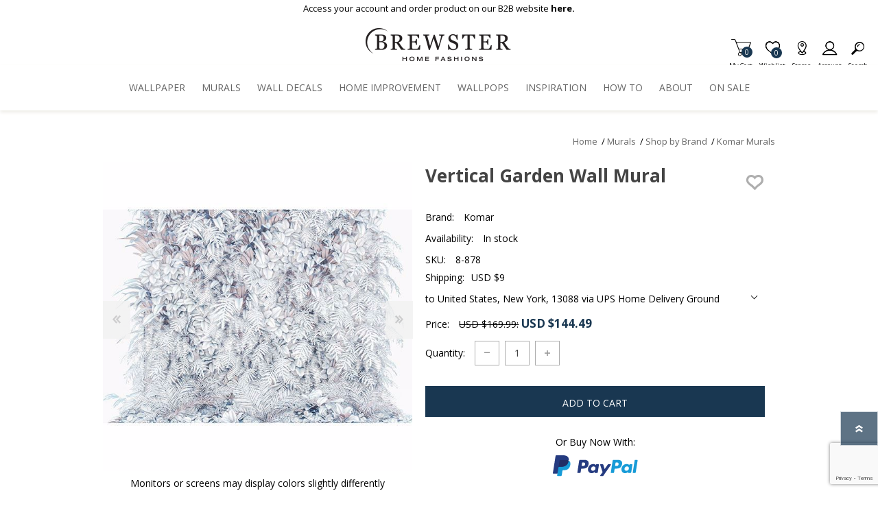

--- FILE ---
content_type: text/html; charset=utf-8
request_url: https://www.brewsterwallcovering.com/NopAjaxCart/GetAjaxCartButtonsAjax
body_size: 576
content:



        <div class="ajax-cart-button-wrapper" data-productid="41044" data-isproductpage="true">
                <button type="button" id="add-to-cart-button-41044" onclick="productAdd('41044')" class="button-1 add-to-cart-button nopAjaxCartProductVariantAddToCartButton" data-productid="41044"><span>Add to cart</span></button>


        </div>
        <div class="ajax-cart-button-wrapper" data-productid="69918" data-isproductpage="false">
                <button type="button" onclick="productAdd('69918')" class="button-2 product-box-add-to-cart-button nopAjaxCartProductListAddToCartButton" data-productid="69918">Add to cart<span aria-hidden="true"></span></button>


        </div>


--- FILE ---
content_type: text/html; charset=utf-8
request_url: https://www.google.com/recaptcha/enterprise/anchor?ar=1&k=6LcQyxUnAAAAAJZ3jfpEqi7rW80UeXKnq3y7_LQG&co=aHR0cHM6Ly93d3cuYnJld3N0ZXJ3YWxsY292ZXJpbmcuY29tOjQ0Mw..&hl=en&v=PoyoqOPhxBO7pBk68S4YbpHZ&size=invisible&anchor-ms=20000&execute-ms=30000&cb=4labvffnyng1
body_size: 48851
content:
<!DOCTYPE HTML><html dir="ltr" lang="en"><head><meta http-equiv="Content-Type" content="text/html; charset=UTF-8">
<meta http-equiv="X-UA-Compatible" content="IE=edge">
<title>reCAPTCHA</title>
<style type="text/css">
/* cyrillic-ext */
@font-face {
  font-family: 'Roboto';
  font-style: normal;
  font-weight: 400;
  font-stretch: 100%;
  src: url(//fonts.gstatic.com/s/roboto/v48/KFO7CnqEu92Fr1ME7kSn66aGLdTylUAMa3GUBHMdazTgWw.woff2) format('woff2');
  unicode-range: U+0460-052F, U+1C80-1C8A, U+20B4, U+2DE0-2DFF, U+A640-A69F, U+FE2E-FE2F;
}
/* cyrillic */
@font-face {
  font-family: 'Roboto';
  font-style: normal;
  font-weight: 400;
  font-stretch: 100%;
  src: url(//fonts.gstatic.com/s/roboto/v48/KFO7CnqEu92Fr1ME7kSn66aGLdTylUAMa3iUBHMdazTgWw.woff2) format('woff2');
  unicode-range: U+0301, U+0400-045F, U+0490-0491, U+04B0-04B1, U+2116;
}
/* greek-ext */
@font-face {
  font-family: 'Roboto';
  font-style: normal;
  font-weight: 400;
  font-stretch: 100%;
  src: url(//fonts.gstatic.com/s/roboto/v48/KFO7CnqEu92Fr1ME7kSn66aGLdTylUAMa3CUBHMdazTgWw.woff2) format('woff2');
  unicode-range: U+1F00-1FFF;
}
/* greek */
@font-face {
  font-family: 'Roboto';
  font-style: normal;
  font-weight: 400;
  font-stretch: 100%;
  src: url(//fonts.gstatic.com/s/roboto/v48/KFO7CnqEu92Fr1ME7kSn66aGLdTylUAMa3-UBHMdazTgWw.woff2) format('woff2');
  unicode-range: U+0370-0377, U+037A-037F, U+0384-038A, U+038C, U+038E-03A1, U+03A3-03FF;
}
/* math */
@font-face {
  font-family: 'Roboto';
  font-style: normal;
  font-weight: 400;
  font-stretch: 100%;
  src: url(//fonts.gstatic.com/s/roboto/v48/KFO7CnqEu92Fr1ME7kSn66aGLdTylUAMawCUBHMdazTgWw.woff2) format('woff2');
  unicode-range: U+0302-0303, U+0305, U+0307-0308, U+0310, U+0312, U+0315, U+031A, U+0326-0327, U+032C, U+032F-0330, U+0332-0333, U+0338, U+033A, U+0346, U+034D, U+0391-03A1, U+03A3-03A9, U+03B1-03C9, U+03D1, U+03D5-03D6, U+03F0-03F1, U+03F4-03F5, U+2016-2017, U+2034-2038, U+203C, U+2040, U+2043, U+2047, U+2050, U+2057, U+205F, U+2070-2071, U+2074-208E, U+2090-209C, U+20D0-20DC, U+20E1, U+20E5-20EF, U+2100-2112, U+2114-2115, U+2117-2121, U+2123-214F, U+2190, U+2192, U+2194-21AE, U+21B0-21E5, U+21F1-21F2, U+21F4-2211, U+2213-2214, U+2216-22FF, U+2308-230B, U+2310, U+2319, U+231C-2321, U+2336-237A, U+237C, U+2395, U+239B-23B7, U+23D0, U+23DC-23E1, U+2474-2475, U+25AF, U+25B3, U+25B7, U+25BD, U+25C1, U+25CA, U+25CC, U+25FB, U+266D-266F, U+27C0-27FF, U+2900-2AFF, U+2B0E-2B11, U+2B30-2B4C, U+2BFE, U+3030, U+FF5B, U+FF5D, U+1D400-1D7FF, U+1EE00-1EEFF;
}
/* symbols */
@font-face {
  font-family: 'Roboto';
  font-style: normal;
  font-weight: 400;
  font-stretch: 100%;
  src: url(//fonts.gstatic.com/s/roboto/v48/KFO7CnqEu92Fr1ME7kSn66aGLdTylUAMaxKUBHMdazTgWw.woff2) format('woff2');
  unicode-range: U+0001-000C, U+000E-001F, U+007F-009F, U+20DD-20E0, U+20E2-20E4, U+2150-218F, U+2190, U+2192, U+2194-2199, U+21AF, U+21E6-21F0, U+21F3, U+2218-2219, U+2299, U+22C4-22C6, U+2300-243F, U+2440-244A, U+2460-24FF, U+25A0-27BF, U+2800-28FF, U+2921-2922, U+2981, U+29BF, U+29EB, U+2B00-2BFF, U+4DC0-4DFF, U+FFF9-FFFB, U+10140-1018E, U+10190-1019C, U+101A0, U+101D0-101FD, U+102E0-102FB, U+10E60-10E7E, U+1D2C0-1D2D3, U+1D2E0-1D37F, U+1F000-1F0FF, U+1F100-1F1AD, U+1F1E6-1F1FF, U+1F30D-1F30F, U+1F315, U+1F31C, U+1F31E, U+1F320-1F32C, U+1F336, U+1F378, U+1F37D, U+1F382, U+1F393-1F39F, U+1F3A7-1F3A8, U+1F3AC-1F3AF, U+1F3C2, U+1F3C4-1F3C6, U+1F3CA-1F3CE, U+1F3D4-1F3E0, U+1F3ED, U+1F3F1-1F3F3, U+1F3F5-1F3F7, U+1F408, U+1F415, U+1F41F, U+1F426, U+1F43F, U+1F441-1F442, U+1F444, U+1F446-1F449, U+1F44C-1F44E, U+1F453, U+1F46A, U+1F47D, U+1F4A3, U+1F4B0, U+1F4B3, U+1F4B9, U+1F4BB, U+1F4BF, U+1F4C8-1F4CB, U+1F4D6, U+1F4DA, U+1F4DF, U+1F4E3-1F4E6, U+1F4EA-1F4ED, U+1F4F7, U+1F4F9-1F4FB, U+1F4FD-1F4FE, U+1F503, U+1F507-1F50B, U+1F50D, U+1F512-1F513, U+1F53E-1F54A, U+1F54F-1F5FA, U+1F610, U+1F650-1F67F, U+1F687, U+1F68D, U+1F691, U+1F694, U+1F698, U+1F6AD, U+1F6B2, U+1F6B9-1F6BA, U+1F6BC, U+1F6C6-1F6CF, U+1F6D3-1F6D7, U+1F6E0-1F6EA, U+1F6F0-1F6F3, U+1F6F7-1F6FC, U+1F700-1F7FF, U+1F800-1F80B, U+1F810-1F847, U+1F850-1F859, U+1F860-1F887, U+1F890-1F8AD, U+1F8B0-1F8BB, U+1F8C0-1F8C1, U+1F900-1F90B, U+1F93B, U+1F946, U+1F984, U+1F996, U+1F9E9, U+1FA00-1FA6F, U+1FA70-1FA7C, U+1FA80-1FA89, U+1FA8F-1FAC6, U+1FACE-1FADC, U+1FADF-1FAE9, U+1FAF0-1FAF8, U+1FB00-1FBFF;
}
/* vietnamese */
@font-face {
  font-family: 'Roboto';
  font-style: normal;
  font-weight: 400;
  font-stretch: 100%;
  src: url(//fonts.gstatic.com/s/roboto/v48/KFO7CnqEu92Fr1ME7kSn66aGLdTylUAMa3OUBHMdazTgWw.woff2) format('woff2');
  unicode-range: U+0102-0103, U+0110-0111, U+0128-0129, U+0168-0169, U+01A0-01A1, U+01AF-01B0, U+0300-0301, U+0303-0304, U+0308-0309, U+0323, U+0329, U+1EA0-1EF9, U+20AB;
}
/* latin-ext */
@font-face {
  font-family: 'Roboto';
  font-style: normal;
  font-weight: 400;
  font-stretch: 100%;
  src: url(//fonts.gstatic.com/s/roboto/v48/KFO7CnqEu92Fr1ME7kSn66aGLdTylUAMa3KUBHMdazTgWw.woff2) format('woff2');
  unicode-range: U+0100-02BA, U+02BD-02C5, U+02C7-02CC, U+02CE-02D7, U+02DD-02FF, U+0304, U+0308, U+0329, U+1D00-1DBF, U+1E00-1E9F, U+1EF2-1EFF, U+2020, U+20A0-20AB, U+20AD-20C0, U+2113, U+2C60-2C7F, U+A720-A7FF;
}
/* latin */
@font-face {
  font-family: 'Roboto';
  font-style: normal;
  font-weight: 400;
  font-stretch: 100%;
  src: url(//fonts.gstatic.com/s/roboto/v48/KFO7CnqEu92Fr1ME7kSn66aGLdTylUAMa3yUBHMdazQ.woff2) format('woff2');
  unicode-range: U+0000-00FF, U+0131, U+0152-0153, U+02BB-02BC, U+02C6, U+02DA, U+02DC, U+0304, U+0308, U+0329, U+2000-206F, U+20AC, U+2122, U+2191, U+2193, U+2212, U+2215, U+FEFF, U+FFFD;
}
/* cyrillic-ext */
@font-face {
  font-family: 'Roboto';
  font-style: normal;
  font-weight: 500;
  font-stretch: 100%;
  src: url(//fonts.gstatic.com/s/roboto/v48/KFO7CnqEu92Fr1ME7kSn66aGLdTylUAMa3GUBHMdazTgWw.woff2) format('woff2');
  unicode-range: U+0460-052F, U+1C80-1C8A, U+20B4, U+2DE0-2DFF, U+A640-A69F, U+FE2E-FE2F;
}
/* cyrillic */
@font-face {
  font-family: 'Roboto';
  font-style: normal;
  font-weight: 500;
  font-stretch: 100%;
  src: url(//fonts.gstatic.com/s/roboto/v48/KFO7CnqEu92Fr1ME7kSn66aGLdTylUAMa3iUBHMdazTgWw.woff2) format('woff2');
  unicode-range: U+0301, U+0400-045F, U+0490-0491, U+04B0-04B1, U+2116;
}
/* greek-ext */
@font-face {
  font-family: 'Roboto';
  font-style: normal;
  font-weight: 500;
  font-stretch: 100%;
  src: url(//fonts.gstatic.com/s/roboto/v48/KFO7CnqEu92Fr1ME7kSn66aGLdTylUAMa3CUBHMdazTgWw.woff2) format('woff2');
  unicode-range: U+1F00-1FFF;
}
/* greek */
@font-face {
  font-family: 'Roboto';
  font-style: normal;
  font-weight: 500;
  font-stretch: 100%;
  src: url(//fonts.gstatic.com/s/roboto/v48/KFO7CnqEu92Fr1ME7kSn66aGLdTylUAMa3-UBHMdazTgWw.woff2) format('woff2');
  unicode-range: U+0370-0377, U+037A-037F, U+0384-038A, U+038C, U+038E-03A1, U+03A3-03FF;
}
/* math */
@font-face {
  font-family: 'Roboto';
  font-style: normal;
  font-weight: 500;
  font-stretch: 100%;
  src: url(//fonts.gstatic.com/s/roboto/v48/KFO7CnqEu92Fr1ME7kSn66aGLdTylUAMawCUBHMdazTgWw.woff2) format('woff2');
  unicode-range: U+0302-0303, U+0305, U+0307-0308, U+0310, U+0312, U+0315, U+031A, U+0326-0327, U+032C, U+032F-0330, U+0332-0333, U+0338, U+033A, U+0346, U+034D, U+0391-03A1, U+03A3-03A9, U+03B1-03C9, U+03D1, U+03D5-03D6, U+03F0-03F1, U+03F4-03F5, U+2016-2017, U+2034-2038, U+203C, U+2040, U+2043, U+2047, U+2050, U+2057, U+205F, U+2070-2071, U+2074-208E, U+2090-209C, U+20D0-20DC, U+20E1, U+20E5-20EF, U+2100-2112, U+2114-2115, U+2117-2121, U+2123-214F, U+2190, U+2192, U+2194-21AE, U+21B0-21E5, U+21F1-21F2, U+21F4-2211, U+2213-2214, U+2216-22FF, U+2308-230B, U+2310, U+2319, U+231C-2321, U+2336-237A, U+237C, U+2395, U+239B-23B7, U+23D0, U+23DC-23E1, U+2474-2475, U+25AF, U+25B3, U+25B7, U+25BD, U+25C1, U+25CA, U+25CC, U+25FB, U+266D-266F, U+27C0-27FF, U+2900-2AFF, U+2B0E-2B11, U+2B30-2B4C, U+2BFE, U+3030, U+FF5B, U+FF5D, U+1D400-1D7FF, U+1EE00-1EEFF;
}
/* symbols */
@font-face {
  font-family: 'Roboto';
  font-style: normal;
  font-weight: 500;
  font-stretch: 100%;
  src: url(//fonts.gstatic.com/s/roboto/v48/KFO7CnqEu92Fr1ME7kSn66aGLdTylUAMaxKUBHMdazTgWw.woff2) format('woff2');
  unicode-range: U+0001-000C, U+000E-001F, U+007F-009F, U+20DD-20E0, U+20E2-20E4, U+2150-218F, U+2190, U+2192, U+2194-2199, U+21AF, U+21E6-21F0, U+21F3, U+2218-2219, U+2299, U+22C4-22C6, U+2300-243F, U+2440-244A, U+2460-24FF, U+25A0-27BF, U+2800-28FF, U+2921-2922, U+2981, U+29BF, U+29EB, U+2B00-2BFF, U+4DC0-4DFF, U+FFF9-FFFB, U+10140-1018E, U+10190-1019C, U+101A0, U+101D0-101FD, U+102E0-102FB, U+10E60-10E7E, U+1D2C0-1D2D3, U+1D2E0-1D37F, U+1F000-1F0FF, U+1F100-1F1AD, U+1F1E6-1F1FF, U+1F30D-1F30F, U+1F315, U+1F31C, U+1F31E, U+1F320-1F32C, U+1F336, U+1F378, U+1F37D, U+1F382, U+1F393-1F39F, U+1F3A7-1F3A8, U+1F3AC-1F3AF, U+1F3C2, U+1F3C4-1F3C6, U+1F3CA-1F3CE, U+1F3D4-1F3E0, U+1F3ED, U+1F3F1-1F3F3, U+1F3F5-1F3F7, U+1F408, U+1F415, U+1F41F, U+1F426, U+1F43F, U+1F441-1F442, U+1F444, U+1F446-1F449, U+1F44C-1F44E, U+1F453, U+1F46A, U+1F47D, U+1F4A3, U+1F4B0, U+1F4B3, U+1F4B9, U+1F4BB, U+1F4BF, U+1F4C8-1F4CB, U+1F4D6, U+1F4DA, U+1F4DF, U+1F4E3-1F4E6, U+1F4EA-1F4ED, U+1F4F7, U+1F4F9-1F4FB, U+1F4FD-1F4FE, U+1F503, U+1F507-1F50B, U+1F50D, U+1F512-1F513, U+1F53E-1F54A, U+1F54F-1F5FA, U+1F610, U+1F650-1F67F, U+1F687, U+1F68D, U+1F691, U+1F694, U+1F698, U+1F6AD, U+1F6B2, U+1F6B9-1F6BA, U+1F6BC, U+1F6C6-1F6CF, U+1F6D3-1F6D7, U+1F6E0-1F6EA, U+1F6F0-1F6F3, U+1F6F7-1F6FC, U+1F700-1F7FF, U+1F800-1F80B, U+1F810-1F847, U+1F850-1F859, U+1F860-1F887, U+1F890-1F8AD, U+1F8B0-1F8BB, U+1F8C0-1F8C1, U+1F900-1F90B, U+1F93B, U+1F946, U+1F984, U+1F996, U+1F9E9, U+1FA00-1FA6F, U+1FA70-1FA7C, U+1FA80-1FA89, U+1FA8F-1FAC6, U+1FACE-1FADC, U+1FADF-1FAE9, U+1FAF0-1FAF8, U+1FB00-1FBFF;
}
/* vietnamese */
@font-face {
  font-family: 'Roboto';
  font-style: normal;
  font-weight: 500;
  font-stretch: 100%;
  src: url(//fonts.gstatic.com/s/roboto/v48/KFO7CnqEu92Fr1ME7kSn66aGLdTylUAMa3OUBHMdazTgWw.woff2) format('woff2');
  unicode-range: U+0102-0103, U+0110-0111, U+0128-0129, U+0168-0169, U+01A0-01A1, U+01AF-01B0, U+0300-0301, U+0303-0304, U+0308-0309, U+0323, U+0329, U+1EA0-1EF9, U+20AB;
}
/* latin-ext */
@font-face {
  font-family: 'Roboto';
  font-style: normal;
  font-weight: 500;
  font-stretch: 100%;
  src: url(//fonts.gstatic.com/s/roboto/v48/KFO7CnqEu92Fr1ME7kSn66aGLdTylUAMa3KUBHMdazTgWw.woff2) format('woff2');
  unicode-range: U+0100-02BA, U+02BD-02C5, U+02C7-02CC, U+02CE-02D7, U+02DD-02FF, U+0304, U+0308, U+0329, U+1D00-1DBF, U+1E00-1E9F, U+1EF2-1EFF, U+2020, U+20A0-20AB, U+20AD-20C0, U+2113, U+2C60-2C7F, U+A720-A7FF;
}
/* latin */
@font-face {
  font-family: 'Roboto';
  font-style: normal;
  font-weight: 500;
  font-stretch: 100%;
  src: url(//fonts.gstatic.com/s/roboto/v48/KFO7CnqEu92Fr1ME7kSn66aGLdTylUAMa3yUBHMdazQ.woff2) format('woff2');
  unicode-range: U+0000-00FF, U+0131, U+0152-0153, U+02BB-02BC, U+02C6, U+02DA, U+02DC, U+0304, U+0308, U+0329, U+2000-206F, U+20AC, U+2122, U+2191, U+2193, U+2212, U+2215, U+FEFF, U+FFFD;
}
/* cyrillic-ext */
@font-face {
  font-family: 'Roboto';
  font-style: normal;
  font-weight: 900;
  font-stretch: 100%;
  src: url(//fonts.gstatic.com/s/roboto/v48/KFO7CnqEu92Fr1ME7kSn66aGLdTylUAMa3GUBHMdazTgWw.woff2) format('woff2');
  unicode-range: U+0460-052F, U+1C80-1C8A, U+20B4, U+2DE0-2DFF, U+A640-A69F, U+FE2E-FE2F;
}
/* cyrillic */
@font-face {
  font-family: 'Roboto';
  font-style: normal;
  font-weight: 900;
  font-stretch: 100%;
  src: url(//fonts.gstatic.com/s/roboto/v48/KFO7CnqEu92Fr1ME7kSn66aGLdTylUAMa3iUBHMdazTgWw.woff2) format('woff2');
  unicode-range: U+0301, U+0400-045F, U+0490-0491, U+04B0-04B1, U+2116;
}
/* greek-ext */
@font-face {
  font-family: 'Roboto';
  font-style: normal;
  font-weight: 900;
  font-stretch: 100%;
  src: url(//fonts.gstatic.com/s/roboto/v48/KFO7CnqEu92Fr1ME7kSn66aGLdTylUAMa3CUBHMdazTgWw.woff2) format('woff2');
  unicode-range: U+1F00-1FFF;
}
/* greek */
@font-face {
  font-family: 'Roboto';
  font-style: normal;
  font-weight: 900;
  font-stretch: 100%;
  src: url(//fonts.gstatic.com/s/roboto/v48/KFO7CnqEu92Fr1ME7kSn66aGLdTylUAMa3-UBHMdazTgWw.woff2) format('woff2');
  unicode-range: U+0370-0377, U+037A-037F, U+0384-038A, U+038C, U+038E-03A1, U+03A3-03FF;
}
/* math */
@font-face {
  font-family: 'Roboto';
  font-style: normal;
  font-weight: 900;
  font-stretch: 100%;
  src: url(//fonts.gstatic.com/s/roboto/v48/KFO7CnqEu92Fr1ME7kSn66aGLdTylUAMawCUBHMdazTgWw.woff2) format('woff2');
  unicode-range: U+0302-0303, U+0305, U+0307-0308, U+0310, U+0312, U+0315, U+031A, U+0326-0327, U+032C, U+032F-0330, U+0332-0333, U+0338, U+033A, U+0346, U+034D, U+0391-03A1, U+03A3-03A9, U+03B1-03C9, U+03D1, U+03D5-03D6, U+03F0-03F1, U+03F4-03F5, U+2016-2017, U+2034-2038, U+203C, U+2040, U+2043, U+2047, U+2050, U+2057, U+205F, U+2070-2071, U+2074-208E, U+2090-209C, U+20D0-20DC, U+20E1, U+20E5-20EF, U+2100-2112, U+2114-2115, U+2117-2121, U+2123-214F, U+2190, U+2192, U+2194-21AE, U+21B0-21E5, U+21F1-21F2, U+21F4-2211, U+2213-2214, U+2216-22FF, U+2308-230B, U+2310, U+2319, U+231C-2321, U+2336-237A, U+237C, U+2395, U+239B-23B7, U+23D0, U+23DC-23E1, U+2474-2475, U+25AF, U+25B3, U+25B7, U+25BD, U+25C1, U+25CA, U+25CC, U+25FB, U+266D-266F, U+27C0-27FF, U+2900-2AFF, U+2B0E-2B11, U+2B30-2B4C, U+2BFE, U+3030, U+FF5B, U+FF5D, U+1D400-1D7FF, U+1EE00-1EEFF;
}
/* symbols */
@font-face {
  font-family: 'Roboto';
  font-style: normal;
  font-weight: 900;
  font-stretch: 100%;
  src: url(//fonts.gstatic.com/s/roboto/v48/KFO7CnqEu92Fr1ME7kSn66aGLdTylUAMaxKUBHMdazTgWw.woff2) format('woff2');
  unicode-range: U+0001-000C, U+000E-001F, U+007F-009F, U+20DD-20E0, U+20E2-20E4, U+2150-218F, U+2190, U+2192, U+2194-2199, U+21AF, U+21E6-21F0, U+21F3, U+2218-2219, U+2299, U+22C4-22C6, U+2300-243F, U+2440-244A, U+2460-24FF, U+25A0-27BF, U+2800-28FF, U+2921-2922, U+2981, U+29BF, U+29EB, U+2B00-2BFF, U+4DC0-4DFF, U+FFF9-FFFB, U+10140-1018E, U+10190-1019C, U+101A0, U+101D0-101FD, U+102E0-102FB, U+10E60-10E7E, U+1D2C0-1D2D3, U+1D2E0-1D37F, U+1F000-1F0FF, U+1F100-1F1AD, U+1F1E6-1F1FF, U+1F30D-1F30F, U+1F315, U+1F31C, U+1F31E, U+1F320-1F32C, U+1F336, U+1F378, U+1F37D, U+1F382, U+1F393-1F39F, U+1F3A7-1F3A8, U+1F3AC-1F3AF, U+1F3C2, U+1F3C4-1F3C6, U+1F3CA-1F3CE, U+1F3D4-1F3E0, U+1F3ED, U+1F3F1-1F3F3, U+1F3F5-1F3F7, U+1F408, U+1F415, U+1F41F, U+1F426, U+1F43F, U+1F441-1F442, U+1F444, U+1F446-1F449, U+1F44C-1F44E, U+1F453, U+1F46A, U+1F47D, U+1F4A3, U+1F4B0, U+1F4B3, U+1F4B9, U+1F4BB, U+1F4BF, U+1F4C8-1F4CB, U+1F4D6, U+1F4DA, U+1F4DF, U+1F4E3-1F4E6, U+1F4EA-1F4ED, U+1F4F7, U+1F4F9-1F4FB, U+1F4FD-1F4FE, U+1F503, U+1F507-1F50B, U+1F50D, U+1F512-1F513, U+1F53E-1F54A, U+1F54F-1F5FA, U+1F610, U+1F650-1F67F, U+1F687, U+1F68D, U+1F691, U+1F694, U+1F698, U+1F6AD, U+1F6B2, U+1F6B9-1F6BA, U+1F6BC, U+1F6C6-1F6CF, U+1F6D3-1F6D7, U+1F6E0-1F6EA, U+1F6F0-1F6F3, U+1F6F7-1F6FC, U+1F700-1F7FF, U+1F800-1F80B, U+1F810-1F847, U+1F850-1F859, U+1F860-1F887, U+1F890-1F8AD, U+1F8B0-1F8BB, U+1F8C0-1F8C1, U+1F900-1F90B, U+1F93B, U+1F946, U+1F984, U+1F996, U+1F9E9, U+1FA00-1FA6F, U+1FA70-1FA7C, U+1FA80-1FA89, U+1FA8F-1FAC6, U+1FACE-1FADC, U+1FADF-1FAE9, U+1FAF0-1FAF8, U+1FB00-1FBFF;
}
/* vietnamese */
@font-face {
  font-family: 'Roboto';
  font-style: normal;
  font-weight: 900;
  font-stretch: 100%;
  src: url(//fonts.gstatic.com/s/roboto/v48/KFO7CnqEu92Fr1ME7kSn66aGLdTylUAMa3OUBHMdazTgWw.woff2) format('woff2');
  unicode-range: U+0102-0103, U+0110-0111, U+0128-0129, U+0168-0169, U+01A0-01A1, U+01AF-01B0, U+0300-0301, U+0303-0304, U+0308-0309, U+0323, U+0329, U+1EA0-1EF9, U+20AB;
}
/* latin-ext */
@font-face {
  font-family: 'Roboto';
  font-style: normal;
  font-weight: 900;
  font-stretch: 100%;
  src: url(//fonts.gstatic.com/s/roboto/v48/KFO7CnqEu92Fr1ME7kSn66aGLdTylUAMa3KUBHMdazTgWw.woff2) format('woff2');
  unicode-range: U+0100-02BA, U+02BD-02C5, U+02C7-02CC, U+02CE-02D7, U+02DD-02FF, U+0304, U+0308, U+0329, U+1D00-1DBF, U+1E00-1E9F, U+1EF2-1EFF, U+2020, U+20A0-20AB, U+20AD-20C0, U+2113, U+2C60-2C7F, U+A720-A7FF;
}
/* latin */
@font-face {
  font-family: 'Roboto';
  font-style: normal;
  font-weight: 900;
  font-stretch: 100%;
  src: url(//fonts.gstatic.com/s/roboto/v48/KFO7CnqEu92Fr1ME7kSn66aGLdTylUAMa3yUBHMdazQ.woff2) format('woff2');
  unicode-range: U+0000-00FF, U+0131, U+0152-0153, U+02BB-02BC, U+02C6, U+02DA, U+02DC, U+0304, U+0308, U+0329, U+2000-206F, U+20AC, U+2122, U+2191, U+2193, U+2212, U+2215, U+FEFF, U+FFFD;
}

</style>
<link rel="stylesheet" type="text/css" href="https://www.gstatic.com/recaptcha/releases/PoyoqOPhxBO7pBk68S4YbpHZ/styles__ltr.css">
<script nonce="Aw8JQtGrmTBWtrn8M4sAyw" type="text/javascript">window['__recaptcha_api'] = 'https://www.google.com/recaptcha/enterprise/';</script>
<script type="text/javascript" src="https://www.gstatic.com/recaptcha/releases/PoyoqOPhxBO7pBk68S4YbpHZ/recaptcha__en.js" nonce="Aw8JQtGrmTBWtrn8M4sAyw">
      
    </script></head>
<body><div id="rc-anchor-alert" class="rc-anchor-alert"></div>
<input type="hidden" id="recaptcha-token" value="[base64]">
<script type="text/javascript" nonce="Aw8JQtGrmTBWtrn8M4sAyw">
      recaptcha.anchor.Main.init("[\x22ainput\x22,[\x22bgdata\x22,\x22\x22,\[base64]/[base64]/[base64]/[base64]/cjw8ejpyPj4+eil9Y2F0Y2gobCl7dGhyb3cgbDt9fSxIPWZ1bmN0aW9uKHcsdCx6KXtpZih3PT0xOTR8fHc9PTIwOCl0LnZbd10/dC52W3ddLmNvbmNhdCh6KTp0LnZbd109b2Yoeix0KTtlbHNle2lmKHQuYkImJnchPTMxNylyZXR1cm47dz09NjZ8fHc9PTEyMnx8dz09NDcwfHx3PT00NHx8dz09NDE2fHx3PT0zOTd8fHc9PTQyMXx8dz09Njh8fHc9PTcwfHx3PT0xODQ/[base64]/[base64]/[base64]/bmV3IGRbVl0oSlswXSk6cD09Mj9uZXcgZFtWXShKWzBdLEpbMV0pOnA9PTM/bmV3IGRbVl0oSlswXSxKWzFdLEpbMl0pOnA9PTQ/[base64]/[base64]/[base64]/[base64]\x22,\[base64]\\u003d\x22,\x22DSPCpkMPwpbCj8KHcsKSIG7CgMKwwp48w7rDsTRLwoJSIgbCh3PCgDZHwoEBwrxcw7xHYHDCl8Kgw6MYZAxsWVQAbn5BdsOERCgSw5Now5/[base64]/Dp8O9wrwSVhLDhhwJMcOwSsOOw5UTwrrCo8OxK8ORw4PDu2bDsSzColbCtG/DvsKSBF3DgwpnM0DChsOnwpPDvcKlwq/ClsOdwprDkD59eCxAwovDrxlQSWoSAXEpUsOcwobClREAwo/Dnz1LwqBHRMKiNMOrwqXCm8ODRgnDgsK9EVIWwofDicOHehkFw49Lc8Oqwp3Du8ODwqc7w61rw5/Cl8KnIMO0K0YyLcOkwp0zwrDCucKFXMOXwrfDiVbDtsK7QcKyUcK0w7lLw4XDhRVAw5LDnsOEw63DklHCk8OddsK6IlVUMxUvZxNsw7Foc8K0IMO2w4DCgsORw7PDqw/DrsKuAlbCoELCtsOywo50GzIgwr10w7lCw43CscOaw4DDu8KZTcOyE3Ujw4gQwrZ1wo4Nw7/DocOxbRzCkcKNfmnCtDbDswrDl8OPwqLCsMO/QcKyR8O/w5UpP8OoC8KAw4MSfmbDo0TDpcOjw53DjEgCN8KQw5YGQ18DXzMXw4vCq1jChnIwPnzDg0LCj8KSw5vDhcOGw5fCi3hlwqXDsEHDocOFw47DvnV8w6VYIsOvw7LCl0kNwrXDtMKKw6dJwofDrkzDtk3DuEjCisOfwo/[base64]/[base64]/GMKjbUDDhsKhwq9rwr/DisKcWQXDrcOPwoNYw7Eiw5zDgBQFZcOZPRZsYGzCjcK0Jx05w4PDl8KIM8KTwoTCtGtMXsKmcMOYw4nDiXFRQinCk2V/VcKnCsK7w5JdPBbDkMOgCxNkXwFSdD1CGcOoMXvDrCLDtUMcwqXDlnJBw6hfwqTCqDvDkTYgGGbDrMOQHGDDi0QQw43DgifCqsOeVMOgMAR7w4PDuU/CvEdvwrnCoMO2BcOOCsOGwq3DrMO2ZWUfa1rCrcOSRAXDqcKUSsKhd8KrXhDCpV11wpfDsyHCnwfDvzoDwofDoMKawpfDpmFXQ8OHw7EiLyBfwotOw7lwAcOxw40fwoMQDmp/wo9nScKfw4HDucOOw6kwdsOXw5fDlcKawp49ERzCi8O0FsK+Um/[base64]/[base64]/CsW9lPwvDkTrCrcKgbRTDhsOVwr0Cw5gHwqQKwqd7A8KCelQAV8K5w7HDrlkAwr3Cs8OKwrcwLsKOJsOIw6w3wo/[base64]/CtRzCkMOvwqELw6TDjMKfw41Sw6I5YMKwYsOENgMIw6HDp8OewqfDpVzDv0M0wrTDszo8JMO7E0gYw5EHwr9QEw/[base64]/w7p9ecKRwpXDusKCwq0eJ2rDlMOhAWR/[base64]/[base64]/DoXQIwr/Dh3YKCcO1RsKvw4bDv8OVw6HDhcObwpcKYsOJwprCk8KQesKRw6EBaMKRw43Ch8OrfsKxPgHDjh3DosK/w7ZQJ2EmX8ONw7nCgcOIw69Iw4QLw5ESwppDwqEHw4dSJsK4NFs9wqPCp8ODwpHDvsKmbAJuwqLCm8ORw6BqUT3CvMOiwr4wbcK2dwRKJ8KvOWJCw7J/[base64]/w5rDm8OFP8OZbsKYwrHChcO2w5ccNMO1fcK5S8OKwoQyw7t4YmxiVTHCr8KGEGnDjMOZw75Hw4/DqMOcRz/[base64]/DmcOAchvDlsOJwrZ/HsK0wovDtWnCosKjwrwKw5VuB8KhKcO+MMKzY8OpM8O/dVDChUvCh8Obw5zDpi7CsAQ+w4UsA13DqsKKw53DvMO+TBHDgBnDosKvw6fDn3p6ecKwwo91w4DDkQTDisKvwqEywp8UbGvDjT4iTRvDucO/VcOYPcKXwpXDhmk1PcOKwqwvw4DCk3ciYMOZwp0lwqvDv8Ktw6x6wqU9Okhtwp02FC7Cu8Kiw4k1w5XDoQIEwrcBaw9ZWxLChmB7w77DlcKfZsKgDMO6SQjCisKfw6fCqsKKw6VHwpprGzjCphjDqQxzwqXDnWs6A3vDqhlBdgAWw6bDmcK1w7NVw5/CjcOgJMOGGMKiCsKIP2h0wq/Dgh3CuCzDvkDCiHDCpsKbCsKIXX0TOlJAEMO5w4pdw6Z0X8OjwofDpWlnJTsPw7HCuwMWPh/CuC0dwofCjhsiJ8OocMO3wr3DgFQPwqtpw4jCgMKIwrnCvyRIwo0Iw7dlw4nDqjp5w5UANA00wrAUOMKRw6bCr3s0w6J4CMKBwpDCoMODwrbCp05QZVQmPg/Co8KHXT7CqTpOcsKhAMO+wqYiwoHDl8O5H2V9RsKcdsO7T8Oyw4U0wrfDp8OAHMOuK8K6w7lwWjZIw4ojw71AJT0HOHLCscKsR2nDlMOowq3Ckz7DgMKJwrPCrBkZXTY5w6vDkMKyTkkDwqJedgd/HhTDkCQawqHClMKsAEwxam0vw5zDvgjCih/DlsK7w7LDvQVSw7Zvw5s+dcOuw4TDhW5pwqQYI2Z/[base64]/DicKqw7PDhhkYJWIRAMOxXAnDpy/CmH4rRg9kacKBw5PDssOnIMOtwqk3JcKjNMKbw6UjwpYHTsKfw6c1w53CuwUkAl8Cw6LDrmvDucKZZm7CrMKewqFpwqHCqALDozoUw6QyL8KYwpQgwqM4AUnCvsKzw70PwprDlzvCmFpJAFPDgsOiNVQWwrh5w7IwdmfDsBvDuMK/w5gOw4/DsUM7wrIIwoFmOXnCssKlwp4bw5krwoRLw6F+w5x/wr0FSgU3wq/ClgTDu8KtwqTDukUCTcKyw4jDo8KLMVg8TTbChMKzXy3Cu8ObScOqwqbDo0IlJ8Kdwpk5BsOpw5dCRMKSOMKce0NPwrfDp8OUwoDCp3UXwoR1wr/CuzvDk8KcTwRzw4N3w4NQJxfDn8OzaGDClTsEwrxiw6oFacO/Vwk9w7PCs8K+FsK+w4Vfw7ZbaHMpeCnDs3cBKMOOXRHDtsOIeMKdeVo7LcOEAsOuwp/Dgz/[base64]/Cq8KXIMKBf8OzfTnDizXCscOhwpfDisKxMyJIw5/[base64]/[base64]/Cpg95ZMOowrfCpnZ7Em9HwqjDtcO8JsK2w7zCtVImR8KiRAvCs03CukYhw7IkDsOVU8O2w7zCjQjDgFUBL8O2wrZ/ZcOfw6LDtsK4wr1ie1k2w5PCnsOAO1NTDDrDkgwrMcKfVMK+DHVow4nCoSjDksKgLMOLWcK6O8ORF8KZKsOnwqVhwpNrAzvDjwsCAEjDjW/DghETw4seMiBLdWIHOSvCkMKJLsO/[base64]/w6UVfRMiw7Qcel7DjTDDp8O5w7jDisKfwoA8wo5Sw7pPfsKDwoo0wqjDrsKtw6YZw4vCpMKaXMOcR8OiHMOZCTQlw68Tw5BRBsO1wq4IZwPDpMKbMMKDZxLCjsOhwpLDigPCvMK2w7kVw447wpsjw7jClgMACsKNWXx6B8Kew7xFNRwZwrfDlRTCrxlhw7/DlmvDi0rCtGNGw7J/wojDvH1JAlbDlCnCvcKmw6htw5d7BMKSw6jDs3jDmcO1wr1fw5rCksOgwrPCvCjCqsKDw4c2c8OrYgHCpcOow5dZYT4vw6xdEMO6wqLCqibDoMKMw57CkUnCtcO0a0nCtW/[base64]/w6ILw6rCtAQWOMOFw6ghUcOlwrPDpAEqw6PDo3XCrsKQSwDCrsO2aRUYw7Jaw5Jmw5ZqesKzY8ObBkXCicOJIsKWQw4oQcO3wooWw5pXG8K4Z3YZwpDCimAOIcK2C2/DixHDk8Kpw4TDjkllPsOGQsO8IFTDosOACXvCpMOnQjfCl8KtXTrDgMKKPVjCpAHDgVnCggnDjSrDpzcCw6HCgsO6SsK7w7IYwot6wr3CscKPCHByITdRwoLDicKDw44BwobCpHvCsx4zGXXCh8KafhnDuMKUH3/DtcKVWGjDnjbDrcO1CyfCtSbDqsK8woEqcsOODWhmw6R9wrXCqMKZw7dCNioNw7nDgMKgLcOAwpXDi8O9w5x3wq0OGzFvGSvDiMKPTmDDnMO9wojCmWXCuzPCrcKiO8KJw7JYwrHDtWV2Ox8Dw7/CtC/DrMKzw6TCqkg8wqgHw515a8O2wrLDqcKBEMK9wq4jw75kw6BSXFlwQRbDlG3CgkDDucOCQ8KKCwsiw4pFDsOpfyVTw43DmcK6YzbDtsOTGGEadcKcSsKFbk/[base64]/[base64]/w5dEw5LChMOMw7TDqhXDksKywonDoMKxw5dfPsKmOnDDicKyScKtQsO6w5fDmgxtwqF5woYmeMKYDlXDrcOJw7jCmF/DicOIwrbCvMONSQwBw4nCvMKzwpzCg2R9w4B6dcKsw7wnf8OTwpQuw6VBe28HIF7DkmNfdFtdw4BjwrDDvsOwwrbDmRBvwqNMwroLP1ExwoTDt8O0XsOzesKxbcKoUW8YwpF/w5jDnUXDtQTCq2ccHsKGwrxRAcObwoxawpbDgUPDiGUCwqjDtcKuw5HCqsO6UcOLw4jDqsKOwrJuT8KVbnNaw4LCiMOGwp/ClmwVJDUhTcK/Fj3ClsKBXBvDn8KWw5nDvMO4w6TDs8OZU8OSw5nCo8O8d8KOA8K+wq8WUQvCmzMWYsKlw6HDhsKDfMOFWsOKw5U9Dx/ChhjDgxBvLhRqLiR2J1YIwqwRw6IzwrrDjsKbP8Kdw4rDkXl3WVUERsKbXTLDrcKxw4zDmcK9e1/CusOwIlbClMKDRF7DozJmwqrCiHR6wprCrTVlNBXCmMOhcm5aNTNKw4zDrGZoVzQewoUSPcOBwqAjbcKBwr0Hw48aVsOmwqbDm3hGwoHDtm3DmcOeelzCvcOlfMObHMKGwrjDnsORClcKw4DDmBl1G8KRwrcKaGXDihMFwp5MPmZHw4PCgGhDwqLDo8OCacKDwovCrg/Dj1MNw5/DhCJdfx5yGUPDpBthTcO8Rh/DsMOcwqlNfgF8wrQLwo4ECxHCjMKNS1NmPEM6wqfCmMOcEAbCrFjCvksWVcOufMKwwph0wo7ClsOGw4XCt8OXw5oQOcK+wrZHOMKnwrLCi2zCm8KNwo3CjGJcw47Cuk/CshnCosOTeSHCtUNow5TCrBsXw7rDuMKWw7jDlm3Cm8ORwo10wp/DmFvCmcKdcCYjw5vCk2rDq8KmU8K1S8OTKirCmVlCTMK0UcKzJCbCvcOOw7xjBGDCr1srRsK5w7HDr8KxJMOMY8OPCMK2w5rCgU7DjxPDoMKNT8KnwoxhwoLDnhdtVk/DvTDCvV5KcVpiwpnCmXnCocOnHwXCtcKNW8KxD8KJVGPCicKEwrrDksKoCBnCs2PDql8pw4PCpMKLw4PClMKnwoJpQgfDo8KjwrVyP8O6w6LDixTDq8OowpzDlHl4U8Oxw5QcUsKVw5XCtCd/SXDDlXASw4HDgsKvw64JdiLCtDQlw6DDpiJaFVjDjjpxb8O9wrl9LsOZYwp4w5XCssKgw7PDqMOOw4LDiSLDusO0wrDCnmzDkMOsw63Ch8Kiw55YGArDq8KOw6TDjcOmDRImIUvDjsOfw7odbMOmWcORw7NHW8KBw5kmwrLCocO5woDDkcKtwr/Cu1HDtTzCt3LDisOVacK3S8KxVsOjw4nCgMORECLDtWFhw6d9wotCw5/CtcKiwopfwpTClHMFUHsswrMrw4TDnwbCvWFiwrXCo1h1JUfDlkR/wrHCuxLCn8OqTUNzGMKqw7PCpcKVw4QpCMKaw7bCuT3CkA/DhGRkwqRpOAF4w4Rkw7Mgw6AXScKATRzCkMO6RjDCk3bCnDfDlsKCZh4jw4HCtsOGewDDv8KnGsKIwrsXdMOCw6g2R2ZcWgxdwo3CksODRsKKw43Du8OHZsOqw4xIDMOXEm/[base64]/CoyVHw4ZEw7Muw4Z9LQzDiT3DghnDscO4OMO/VcKWw5HCjcOywpQcwrLDgsKGP8Osw4Biw7lTbjUSfhU6woDCo8KvJQHDmcKoacK3L8KoC2rDvcOJwqLDtVYeXg/DqcKedMO8wo0OQhHDt2pdwobDtRTCsnvDlcOcE8KXbEfDlSXDpj7DiMOFw4PClsOJwpjDjxo2wpHDjsOBEMOYw6l9A8K/fsKfw74RDsK/woxIXsKEw5jCvTlTJDLDq8OCNylfw4Npw4XCo8O7OMOKwqB7w6nCucOmJUFdMcKlDcOEwpXCl0XDu8KBwrXCrMKsCcOEwp/[base64]/DsWnDmcKXc8KgQWvDmcOSWj8Gb8KPbk7Cq8ObacOkccK8wottQDjDp8KDK8O3F8OeworDtsK1wpnDtWXCqF0DJcObQH/DnsKAw7QOw4rCjcK/wr7CtSACw4JPwprDsmzDvQltRQFuH8O3w4bDt8KkWsKJTsKsF8OjbDEDfUVNXMKqwrVxHxXDu8Oww7vCoHspwrTCt3kVd8KSA3TCisK7w7XCosK/ClpTTMKXayrDqhYbw7PDhsKvJMO2w4nCqyfCugjDrUvDpADDscOew6bDtcK8w6w9wrzDoWPDosKUBlFaw5MBwqPDvMOHw6fCocO0wpNqwr/DmMKjD27Ch33DkX0kFMOVcsOnHmxUGCTDrHcSw5cywqrDt2YqwqkMw4loJi7DqcKzwqvDm8OTUcOAO8OPfH3DjFbDnGfCgcKLNlTClcKHVR8GwofChUbCvsKHwqTDshnCoiIhwqx9DsOucFJ7wqIJJQLCoMO/w6N/w7QUZAnDmX96w5YEwpPDtmfDlMK3w4J1BT7DsCTCicKMEcK/[base64]/Dh3PDnsOnw7DCpSXDmU/Dg8KHw59REsOGB8Ozw45mXF3Dm3N1YsKtwpVwwpTDlVXCiFjDg8O1wrXDrWbCkcKTw4zDlcKHY2htOMOew4jCrcOsF3nDgFrDpMKfZ1LDqMKaC8Okw6TDtSLDvMOlw43CgA1nw7Rfw4DCksKiwpXCl29tUh/DumHCuMKPCsKLBgtvJiwSdMK+wqtjwrjCq1E/w49zwrQJNUZZw5YsPSfCrGTDozJIwptswq/CjcKLesOsDSUWwpLCo8OEOyRbwqYAw5BMeCbDk8O6w5wIZ8OEwoDCihhwMcOIwpTDoBZgwpwwVsKdcEbDl2rCscOdw7Blw53ClMKSwrvCg8K0SmDDrcK7w6scacOnwpDChSdtw4AlKUJ/w49Gw7DCn8OzbhJlwpRqw7nCnsK/NcKOwo93wol9XsKlwqQYw4bDlQNCex5RwqVkw7vDnsKGw7DDr0N+w7Z/wp/DuhbDk8O9w4FDVcKQNmDCgHwIfGjDr8OWOcKnw5xiXzfCgAATT8O0w7DCosKNwqTCgcKxwpjChMOfAhPCusKqU8KywrfCiRhyHMOfw57CuMK2wqTCvGfCjsOLFBB8TcOqNcKUfg5tTsOiCyfCo8K7C04/[base64]/CiVHCnsOGw6rDvSQvLcOfw6nDjy/[base64]/UVEjwpB2L8Obw6gnKsKuwpLDlcOqwooZw7zCnsKUXcKgw5PCocOvEcOnZMKrw7AvwrHDhjl1NVXCtxMOEETDl8KcwovDkcOSwpvDg8KdworCvll/[base64]/[base64]/HEIlBcO4wrjClyjCni4DwpEQw7bCl8KSw5BOX0fCokVfw4wIwpnCrcKnRmgBwrXCv0NCBicgwoHDnMOGS8OQw4vCp8OIwp7DtMK/[base64]/CkcKnegEXwqsfw48eEsK9ecKow67DuMO4wrzCsMOQw61YcELCh0BELGhDw4Z/AMKxw6FMwrBgwq7DksKJbsOpKDPCknrDq07CgMOdaQY+w4DCrcOXd17DuFU8wq3Ct8Kow5jDmVk2wpZiBSrCh8OvwoBDwo1ZwqgYwrLCoRvDrsKIeAvDuFRfGHTDq8O0w6jCmsK2Ykpzw7TCs8OxwqNMw6Qxw61HEBfDv2/DmMKiwrXDiMODwqsmw5zDjB/DujdFw6TDh8ORfUVvw45PwrXCm3hTXsO4f8OfUMO1bsOmwoHDnl3Dh8K3w5zDqFQXBMKiJcO/O1DDmgFqdsKRScKOworDgGVaYS/DisOvwqbDvMKyw4QyJxnCgCnDmVwnHQ5gwqB0OMOvw6fDn8K4woPCgMOiwoPCtMKdF8Kcw6kYAsKaIwsySljCrcOpw7Qgw5Yow7FyPcOUwqnDgipwwqAjR3JUwrQTwo9PHcOaMMOtw5/Co8Ovw5h/w7jCrMOUwprDvsODTB3DsCHDkgshXhp5GGXCucOORsKyV8KoLsOGH8OBacOoK8OZw5zDujA1bsK1PGYgw5bCswHCgsObwprCkB3DnTcJw4ITwozCmwMqwp/Cu8KlwpXDinnDk17DtyHClGExw63DmGBPMsKLd2vDisOMIMK0w7fClxoJWsKEEh/CpXjClwslw5xCw4nChx7DslXDmVXChlFfTMO1KMKaOcOtWHvDr8OswrZbwoXCicOTwonDocO7wpXCh8OOwo/DksOpwoI1T15RbkLDvcKYEGYrwog6w5xxwq7CuS/Du8OlOmTDsj/Ck1HDjXVjbnbDji5UXgk2wqM9w5IcYwzDi8OKw77CrcOgAEgqw61tO8K1woUqwrlcF8KKwofCgDYyw4AQwrXDmg0wwo1fwrTCsivDu0/Dq8OIw6zCtcK9DMOdwrHDu3MiwosewoJCwpJObMOEw5tVO3dzC1jDuWfCsMO7w7/[base64]/[base64]/[base64]/w5oBw7vDuEZ0HcK3w50qw58OwozCjHZvP3DCrcKvTxNMwo/CnsO0wrTDiULCsMKPaUVYAmUUwooawoPDnDHCmVViwpJyClDDnMKLNMK0V8K/w6PDmcK9wq7DgTDDtHlKw5zDiMOGw7gEf8Kya0PCi8O0DAPDpw4Nw79Iwo11HzPCkCp0w7TCicOpwqkPw515wpbCgVwyZcKMwpJ/w5lWw7ZjKzDDlG7DjAt4w6fCrsKcw6zCiG8swqQ2Fi/DrQbDk8KrfMOuw4DDrTHCucOPwqUtwr8jwrVsCHDCpn4FE8O4wrEqSUnDncKYwoV7w7AiN8KAdcK8GDBMwq1Ww71kw4gyw7hxw6Q+wqzDtsKsE8OjUMODw5NgRMKhesK0wrR5woXCjsOew4DDp13DssKhPAMkd8KSwr/CgMOfEcOwwrLCixMIwroKwqlmwrbDvC3DqcKXb8OQfMKGb8OfK8OJCsOQw5XCh1/DnsKrw6zClEjCqknCiyvCujbCpMOXwplrScO5b8OHfcKKw5BLwrxwwr1Uwptyw4gKw5ksOCQfBMK0wqtMw7zCrRQYJAI7w77Cnh8rw4c7w7oow6bDiMKVw7TDjChLw7IxYMKDBsO/[base64]/HMOHYsOvw6rDp8KoDMKYw6LDiMO4CMKEw6cUwqE5EMKzDMKjYcO7w5IsUm/ChcOXw5fCtUlGVh3DkMOLSsKDwrRVMcKSw6DDgsKAworCncKGwq3CmgbChcKdGMKAfMKvA8OrwrwHScOUwq8Ewq1rw5Q5CknDjMKZHsOGLwPCn8KUw7jCinkLwo4ZPlkiwrrDtjDCmcK8wooawpUgSXDDpcOOPsOVCyh3IMOaw4LCuFnDsmrCocKMR8K/w5lxw6/Ck3tqw7Emw7fDpsOnRGAJw4VVH8K/C8Oqaz9Nw6/[base64]/w6HCncKVw6kOwpfCtnh+w6zCr8KAw7DClMOaw7rDrxMpwp1+w6HCl8ODwq/DlRzCicO4w5QZDT4DRWvCs3wQXkzDmUTDrwJ/[base64]/aW1fw4TCmsOaQg4dAizDn8K2wro9w7XDpzdsw6UmYD9kScKuwp5XasKDPjoUwqrDpcK1wpQ8wrhew4MPC8OBw5jCucO+YsKsYHAXwrjCj8OUwozDuEPCll3DncKqcMO+Dl88wpXCmcKVwoAOBF93w63DlWnChsKnd8Kpwq0TXB7CjWHCkmJlw51/OE88w5QXwr7CoMKABXDDrmnCo8KeOSrCrCrCvsOnwp1ow5LDu8Oyc0rDk2cPaAzCtsOvwpXDi8O0wrsATcOsO8OOwpk9JyU5eMOIwph9woJREDdnLxwsUMOGw7sZewosVE/[base64]/U8KGThkuwrvCsgkdbC9EwoNAw7PDl8OUwp/Cv8OrwrLDtTTCpsKlw746wp0Nw4VOOcKkw7XCgVHCtRPCsxpDAcOhGsKpJioJw7wLesOkwqkywodsXcK0w6Qaw412VMOmw6JRJMOyMMKtw7pLwpVnKMOGwpJMVTxIKGF8w4AFHzfDhQ9Qwq/DrxjDocKmUk7CtcORwpfCg8OywoYFw51Gf2JhDAFqfMK7w7k8GHRTwrwrBsKuwpbCocObMQLCvMKnw5JdcgbCiARuw45/[base64]/[base64]/EcKCTU8Dw7bCsMOUw609wqbCoHXDl8K0w4bCsAjCsUnDmg0SwqLCgktzwoTCjUnDkDV9wpfDoDTDisOaDQLCmsOHwo4ufcKdIjgXPcKQw7d4w4zDhsKuw53CthEZasO1w5fDi8OKwpt6wqcfZ8K1aRXCv2/[base64]/[base64]/w7AbC1ZLwoxRATHCvgPCscKVwr8hwpEWwr4hZXLCkMK/USJnwpXDlsK2w5ktwp3DgMOTw4dffDwjw5Q+w4XCsMO5WsOiwrJtQcKEw7hXBcKew4FsEgDChmPCgxvCh8Kee8O7w77DnRBYw5NTw7UXwo1Ow5kSw55Cwp0YwqHCmw3CjTbCkQHCgFpTw498RsOvw4ZVNR5tODJGw69jwq8CwrfCmxdIRsKaL8K8Z8Olwr/[base64]/CiTbDhcKbwoQKWcK3flLDng3CksK8dcOSVHjDnUTCnXrDqTfCtsOaO2dNwopdw63DjcK4w6TDt0XChsOgw6HCr8OfJC/Csy3CvMOmf8KLYMO/U8Kof8KGw7fDtMOew6NoclzDrwjCocOcVcK0wo3ClsOpNgYIXsOkw6xmchgEwpltIRHChsO9CcK3woMYX8O4w74nw7XDgcKVwqXDp8KNwrrDscKkGkbCuQsnwrfDqjHCsWPCnMKQLMOiw6dqDsKGw45NcMOtw5ZZI3wSw7hnwq/Cg8KAw67DrsO9ZhgsdsOJwo/Cs2jCt8O7QsK3wpzDhsOVw5PChRfDlsOhwrxHDsOLJGcLNcOGDQbDjQQrDsOkH8KSw618YMOcwq/CsjUXLmEfw54Ewr3Ds8Otw4zCtsKCFl5RSMKKwqMAw4XChARHYMKtw4fDqcOlOmxRScOvw69gwq/CqMKdFxHCvW3CgMKew5Mpw4HDicKZA8OKGSrDrsOAHUzCksOAwpzCtcKVwq1Lw5vCm8KCVcKsS8KHbVHDq8OrXsKewrwNfiRgw7DDjcOWOHooH8Odwr4jwprCuMO6G8O+w6hpw5wqSnBhw7h/w69kFxJBw68iwonDgsKwwoLCicODCUfDuGnDpsOMw4g9wqdUwptNw5MRw71fwp/Ct8OnS8KgRsOGUD0KwqLDg8Kxw7jCicKhwpBtw4fCgcOXUDVsEsK5JcOZN1cNwoDDtsO5KsOBVBk6w4vDtEzCk2gNJ8KLWRVOwp/Cn8KvwrDDhGJbwqUBwoDDlF3CggbDtMOtw53CmwNlFsOjwoPClRHCmy06w7xmwpHDkMO9KQtdw4dDwoLDr8OHw4NoO2/DkcOlPMOlN8K5CHkWb34VFsOtw581KSXCpsKAQ8KlZsKWwp7CrsOQwq83G8KUFMK8G19CacKJZMKdPsKAw6cMNcKkwrXCucOLZkvClkfDksOVScKdw5cqwrXDpsK4w7jDvsK/MUbDjMOeL0jDn8KAwo/CgsK+Q0zCo8OwaMK7wpZwwpTDm8KiEgDCtnFDacKnwoXDvQTCl1gEYEbDpsKPXm/ClifCg8OXOXQPSUDCpizDk8KMIB3Dp0TDusO2e8Oaw4Q0w73DhsOSw5B9w4XDrRV5wrvDoRnCpinDkcOsw608dwLCvcKSw7HCkTXDj8O8EsO3wpRLfsOKMTLCjMKWwqvDmnrDsXxgwrdFGlgWSHV6wo4ew5HDrkFYDcKpw4x1cMKhw5/Ci8O0wqPDkCNvwqh6wqkAw5lUZgLDnwM0KcKBwoLDpirChgJnHxHCpcOIF8OOw53DpnjCtGxTw6gRwr/CuBzDmiHCvcOhPsO+wqQzA2LCscOvFcKLTsKzRsKYcMOxCsKbw4nCq0Eyw69TZEcLwpdfwpAyN0RgLsKUNsKsw7TDucKpCnrCnC1FUBzDjQrCngzCocKsTsK8e2XDuSFtYcKnwpfDr8Obw5IWWlVPwr4wWxjCpkZpwrVZw5NywoDCnXnCgsO/wqHDjhnDjyVAwpTDqsKEfMOyOCLDtcKJw4QCwq/CgUwXScKoMcOowpU6w5IKwr91I8KFSh8zwp3Do8KSw4bCu2PDkMKIwpUKw40+WEMfwpA+d216ecOCwqzDkg3DoMOVAcO0wodywpfDnxt0woTDi8KPwpdJJ8OQHsKAwoRww4LDqcKcHMKECiIFw4ILwpHCl8KvEMO/wpfCm8KGwrLChS4sOsKEw6AyWT0twofCmwnDtB7CmcKlB3zDpTXCscKuBC9zXhAHTcKfw61nwqNbAhXDtFFuw4/CqxJAwrTCsCjDisOVZShHwp0Zak1lw6d+c8OWe8KZw6I1BMO0KXnCuW5YbwbCksOxVsKXY1URRTfDucOOKWTCqHLCg1nDq2AvwpbDvsO0dsOYwpTDnsKrw4/Dp1cGw7vCnTXDogDCpBlxw7gsw7zDvsO/wo/DtsOjQMKAw73CmcOFwoTDvHpeWA3Cr8K7aMKWwrJsWyVsw7NOUBXDjcOFw7PDuMO/NlvDgivDnG7CkMOQwqEDfjTDksOUwq5Ww5PDkkYpL8K8w4otLB3DiVFDwrHDoMKbNcKUbsKtw6MFYcOXw7HDr8OZw5hDRMKqw6TDmSt3RMKDwp7ClG3CmsKTTmZAYcOvI8K+w4hGMsK4woMJG3lhw6wlwoN4wp3CkzvCr8KBNmZ/woACw7MEw5gpw6RbZ8KXSsK8FcO+wo8uw7cZwpzDklpewopdw6bCsCDCojkzcRQkw6tZMsKBw6XCtMK5w4zDuMKHwrEKwoVsw5Ytw4A4w4/DkEHCnMKNd8KVa3ltV8KYwotsHsO2cRx+M8OkVynCswoywrtYbcKzCmHDpAzCjcK7G8O5w6rDuGHDrzDDnwJaP8Oxw5XCsHFbXADCgcKuL8O6wr8Vw7Rjw5HCksKONlQnEmtWG8KTfsO2IcOyVcOWVTB/[base64]/QxXDlVTChT07wpvDlSJqO8KFwpLDsjnCkA9Dw6MRwrTChWXCvgTCj3rDksKRLsORw4VBbMOQJljDpsO+w7XDrzImNMOTwq7DgVnCuEhqI8KxfXLDpcK3fAfCrDPDpMKbEcOmwrJ8HzzCliTCjxx+w6DDiHHDh8Omwp8uED9xQSd/JhwUF8Olw456WmbDksOow4bDiMODw47Ds2bDosKhw4LDrcObwq9WTHHDkUUtw6fDs8KPN8OMw7rDlD7Cpns1w60Jwr5IPcOhwq/[base64]/CsVpyw5szJcOacjcHaRJ5WMKjw5zDvcOfwqXCjsKgw6t5woBWViXCp8KWQUTDjChdwo44Q8K9wo/DjMK1w7bDtcKvw5ZzwpBYw6zDp8KYKcK6wrXDtFR/[base64]/Cm1zDh8K1w6nCrn1cAWhCw4hSPD/[base64]/w5TCm8K6OEw8LsOAwrPDtcOpwoDDuMOZAGfDiEzDmMOTdsOHw7F7wqfCgcOnwrxBw6JxSTQvw5XCrsOKScOmw7tBwqrDsV/CjAnClsOYw7XDhcO4QcKewpoWwoXCrMOjw5F+w4LCuyDCu0/Dn28YwqzCo1PCsj5fb8KtRcOIw41vw5DDhMOEUsK/LnVrb8OGw4bDmsK5w4vDsMKRw43Dm8O/O8KbUCDCjknClcOFwrPCpcOLw6XCisKTFsOHw7IudklvKFLDhsOXN8OCwpROw74Ow6nDuMOJw5oXwqrDm8KDXMOvw7ZUw4BlOMOvVRDChXDDhX5Qw4/Cq8K5CnjCrlsKKnzCgcOJMcKKw4cHw7TDpsOpeQ8UKMKaGhQ3FcO7b3vDrylUw4LCrTZiwrXCvC7Cm2IzwqsHwqDDm8O5worCmhEQUMOBRcORSSxEGBXDgw/DjsKPwrTDuz9FwpbDjcKULcKRMMOUfcKkwq/CjDvCksOsw7lDw7l2wr/DoS3CgS0WGMKzw4nCo8OVw5YMTsOWw7vCr8O6GUjDqRPDlH/Cg38OaFDDvMOFwpB2MWHDgExUOkUHwp5pw6rCsi5eRcOYw4grUsKtYCcNw714a8KQw4AHwrBPJVJAUcOBwrpsdEzDnsK9CsKzwqMkWMK+w5oILXLDo3vDjDvDmizCgFpqw7JyccOHwqlnw6ArcBjCosO3B8OKwr/DmlnDilhZw7HDrDDDoHvCjMOAw4LDqxwBe1TDl8ODwqJ/wpBZD8K5NmzClsKHwq/DsjMwHF/Dt8ONw5xXKnHCgcOlwqFdw5jDgsOycXldZ8Kdw4k1wpzDisO7OsKkw4fCpMKbw6BBUjtGwqzCiGzCqsKlwrfDpcKHFcOWwqXCnBpYw7rCp1UwwpjCv3QCw6stwqPDhVkQwpA7w5/CoMOIeiPDg1zCgAnCjgsFw7LDuGLDjD7DqWrCl8KwwpLCo35RX8OfwpPDo1Zww7PDnyrCqjzDs8KbZMKGQ0zCjcODwrfDk2PDuzgQwp9CwpvDssK7EcKYR8OXcMKewrlew6pzwogGwqxgwobDqAjCisKZwozCtcKow7DDpcKtw4tuCHbDlSZ/[base64]/DssKnw7PDlzwoc8OhTsKqMzPDlRnDgFzDksOaZBrCsUVrwq9JwprCgMOqDk9wwr0/w4PCtEvDqHLDtD3DiMO8YSvCjXYQERgywrVfwoHDn8OPIk1ow6IJNHMsdA4iRDbCvcKvwovDqQ3Diw91bhdXworCsHLDtRjDn8KKF3jCr8O1RUfDvcKBDClYFjJyWXJ6MRXCozsLw6xJw7QYTcOSW8K8w5fDuQ4UbsO/RE3DqcK/worCpMOwwoDDtcOyw4zDkybDnMKjcsKzwrVKw4/[base64]/[base64]/FMOkw4cWC8KLw6JTHsOzw4TCvk3CvMKXbsKMIgLDkDI4wq/CuRrDmEwUw5NFFCc9fxpQw7hGPQdMwrDCni94IMKFSsKDLBByDxzDsMKUwq1MwoPDnG8fwq/DtRF0CcOJS8K9aw3CsW7DvcKVAMKEwq7Dk8KFKsKOccKcMDYzw6tOwpjCiAFPasKiwqExwoDClcKzEC/Dv8O8wrd/dCDCmjhcwpXDn1XDoMKnD8ORTMOsdcOoFSfDjGkbNcK3QsOPwpbDkFV7HMOHwqEsPj/CuMKfwqbDg8O3UmFxwoXDuw7Di0Akw6IKwohcwrPCgk4vw5grw7F9w6bCmsOXwopfMVFtZUg8J0fCuWPCq8O/wq5jw4FqC8OGwoxARjx9w5wKw4jCg8KFwppyFm/DocKzKsOKbcKhw7vClcO0HmbCsSMwPMK+bsOdwr/CkngrcDkqBsOOfMKjBcKewrRpwqzClsKUFCbCuMKnwoNLwo4zw5TCiVwww4YeeSM5w57CumEiICMnw7XDmlo5OE/CrcOwFkXDpsKrw59Lw7dLRMKmZAdmPcO7RnUgw7Z8wqtxw5DClMOcwo82OCZWw7J9NMOGwqzCm1p7cAZIwrcTEV/Dq8KfwoFLw7cxw4vCosKjw5s+wqRZwpDDjsOdwqLCskPDvMO4cBVTXUVVwoIDw6dWDcKQw7/DlHBfMyzDlcKzw6lHwr9zScKQw7pFRVzCpVxvwqclwr/Cpg/DpX9pw4jDoHnDgR7CqcOBw6J+NgVew6hiK8KTfMKJw7fDll/ClxbCjR3Du8Oew7HDncKtVsOvI8Oxw51ywrUyEnRrPcOYHcO7wo4LZXJPKXAHbsK2OVFcSSjDp8Kow547wphAVh/CucO+J8O7NMKbwrnDssK3GXBxw4fCtBBOwpRBD8OaT8KvwoXCvyPCssOoV8O+wpJFUFrDmsKfw4Zqw4wUw4XCocOVScKUXwpTSMK7w6fCksOFwoQkK8OZwrTCncKFbn5hNsKrw58rw6N/Q8K6wokJw7ECAsOTw4sAw5dpLcOuwokKw7DDqQTDol7CgsKJw600wrrDjj/DtXp2H8KSw60zwrDCvsOkwoXCsGPClsOSw7lVHj/CpcOrw4LDn3vDs8OywpLDrzzCtMOqJsOkIzEwO3nDgSvCrsKabsOdZMKdZHxKfDpuw6ocw6LDr8KoIMO2ScKiw71jeQBlwopABS/Dlwt3VUXCjh3CucKkwr3DicOew4R1AFvDisKCw4XDo2VNwoVoCsOEw5PDigbCrgNAIcKYw54MO1YIHsOva8K1RC/CnCPDngIdw7DCtCd4w6rDmRhpw7bDig0GcBktUkrCgcKUJD1cXMKsYCsuwotMLw4rbE9/DV0Yw7HDvsKFwpjDrG7DlRxow7wZw4zCok/ChsOFw6YQAS8cPsOcw7bDgEhFwoTCt8OWWF/CmcKkF8KRw7QRw5TDhDkbdy91AAfCnGpCIMOrw5Mpw7J+wqNSworCucKYw54tVg4fD8K9wpFENcK/IsKcAgXCpXUew4zDhgTDiMKoCWfDr8Ojw53CjUJjw4nCtMKBTMOUwpvDlHZYJAHCtsKrw57CncK7ZSJXOkkxV8KzwqbCpMKlw7zCglLDtw/Dn8K8w6XCpVdlb8KUfMOkTHRKScOZw7Y4w5gzdm3Do8OuZj5sBsKTwpLCpjBMw5lqFH8TWmjCkXvCgsKDw6/Dr8OMMDfDlcKMw6bCmMKvFANYLkvCl8OrbH/CjhgSwrV/w6BCR1nCpsOow7h8ITxPV8Kvw7B9LsKBwp5HPGlkGnbDmkAyQMOqwqV6wo/[base64]/CggbCisOnQMOSwpDCqsO8Ow8BPzTCkAMQVwZmdsK4w6QqwqoVYEEnAMOpwq8lR8OSwrFqQsOLw44vw7TCjiHDoQdgD8K+wqLCssKhw4LDicOPw67CqMK4w6DCm8KWw65Dw4gpKMOvbsKJwpUdwr/Cl1hrdEQHNsKnBzh1PsKWdx3Cth1BZQhxwp/CmcK9w47CisO6NcOxbMKiJiNOw7ElwoDCh2phacKqfQLDgE7CusO1GV/Cm8KWIsO/[base64]/CpAYAwqrCmcO5Bm3CvsOYZsKgBMOOwrXDghluwrfCh3wJEljDo8ObdntzXRFcwqtMw51xEsKxdMK6VxMHHDnCrMKIejcuwo8Pw6AwHcOSTHsJwpHDoAxIwrjCi2wFw6zCrMKvd1B5UWlBFUc1w5/DiMO8wpYbwqrCjEbCnMO+IsOddVXDmcKBJ8ONwqLCiEDCqcKLXsOrbn3ChWPCt8O+e3DCqTnCpsOKTcKJAQg0ZHlZemTCoMKVw48MwoohDgdrwqTCssKUw5XCsMOtw7vCrXIQGcOIYg/[base64]/U8ObQQ/DvjjDvMKqfk1Hwq42LyDCvidvwq7ClkvCkMORA3jCs8Obw6lhGMO1BcKhPmTCgGAVwqLDoUTCusO7w4XCk8O6PlQ8woZpw5hoM8OHKsKhwoPCvm0ew6bDtSoSwoHCh0fCoXk4wpABOcOSRcKpw789LRXDjT8ZKcKQEGDCn8Kuw61+wotew5QPwoDDgMK5w6XChx/DuWtDDsO8F31QRxDDuG1Zwp7ClFXCvsOAB0Qsw5s5OE19woLCrsOsBRfCm1cnCsO0MsKJUcK1dMOTw4xUwrPDsHoLLkTCg1jCqVbDh31yf8O/w6xuC8KMOF4hw4zCu8K7PQZDacKBe8KYwrLChXzCkUYVaWRtwr3DhkDDs1zCnnh/M0Zrw5HDpxLDnMKBw4Fyw4x9UyRyw7gbTlN2BsKSw6MDw4tCw7RhwpfCv8Kww47DlkXDpSfDosOVN0F3HWXCosKDw7zCrWTDjHB3YgTCjMKoQ8O3wrE/asKawqjDqMKUNMOvZsOowrMsw4pvw7dEwo3CoGHCjFgyRMKPw4FSw7EWbnYBwp1zw6/Cv8O9w7TDp1I8PMKvw4fCtGdKwprDpsKoY8OQQiXCrC/DlT3ChcKKTHLDh8Ozc8OEw69EUCkpawvCvsKfRzHDj3g4Py5BJUnCnGjDvcK0BcOiC8KIEV/DkjTCqBvDhFBNwoQbQsOEbMOTwqjCjGtOTDLCg8KkNg15w7V0wqgAw58lBAZzwqsDDw/DoTDCsWYIw4XDosKgw4Eaw53DkcKnfVIwDMODfsOww7x1U8OGwodoMX9nw7TCuwdnTsOQcMOkPsOrwpxRdcKQw6PDunkuCzU2dMODUsKvw7UGFmPDlkowCcK9wrzDj0TDqB1kwonDsw7CksOdw4bDmA8/fEVMCcO+wr1OFcKgwqzCqMKBwoXDjkAHw6wvL3krB8KQw5PCuWtuWMKiwqDDl21uTT3CoRo6bMOBI8KSfwHDjsOoR8K+wrI4w4LDtizDihUGDwRDGFXCvw\\u003d\\u003d\x22],null,[\x22conf\x22,null,\x226LcQyxUnAAAAAJZ3jfpEqi7rW80UeXKnq3y7_LQG\x22,0,null,null,null,1,[21,125,63,73,95,87,41,43,42,83,102,105,109,121],[1017145,739],0,null,null,null,null,0,1,0,null,700,1,null,0,\[base64]/76lBhnEnQkZnOKMAhk\\u003d\x22,0,0,null,null,1,null,0,0,null,null,null,0],\x22https://www.brewsterwallcovering.com:443\x22,null,[3,1,1],null,null,null,1,3600,[\x22https://www.google.com/intl/en/policies/privacy/\x22,\x22https://www.google.com/intl/en/policies/terms/\x22],\x22S4jKa73Gqq4Ct77ZwhteJCjFhNDpMBJHfghywDJdqRw\\u003d\x22,1,0,null,1,1768592881834,0,0,[89,132,187,76],null,[92,238,144],\x22RC-fh7SJwWLAtyw1g\x22,null,null,null,null,null,\x220dAFcWeA6xA9gkG_TJLSHKOwVfHwrVbCJYl2j4UriOHXuTsbSQi0A11jeZgQ9parMzPBT3LA-3NCBuJdMJ_ezYCOMjydcfAHBjlA\x22,1768675681759]");
    </script></body></html>